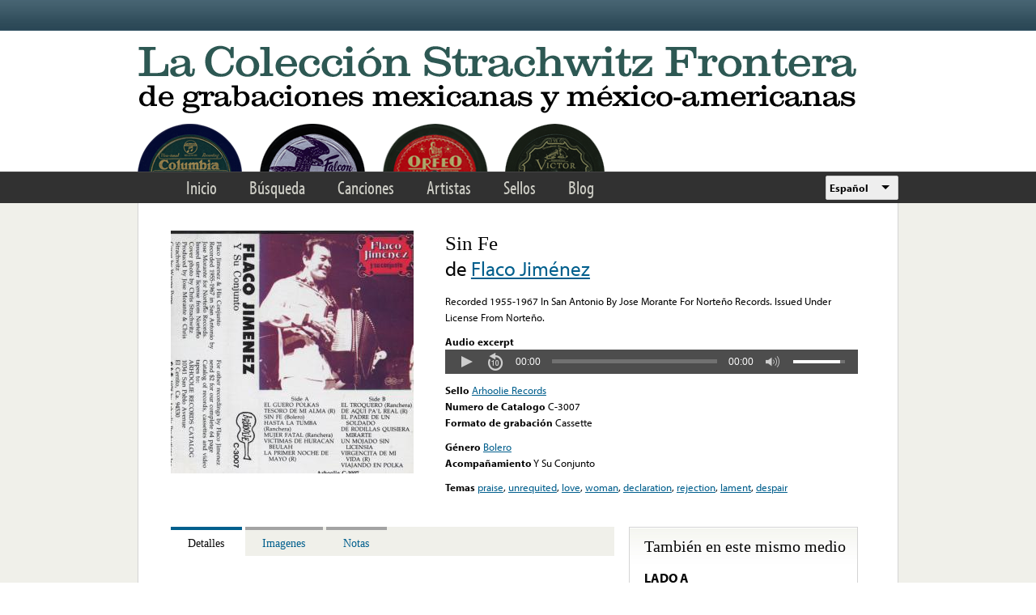

--- FILE ---
content_type: text/html; charset=utf-8
request_url: https://www.google.com/recaptcha/api2/anchor?ar=1&k=6LfFXSETAAAAADlAJYoGQNL0HCe9Kv8XcoeG1-c3&co=aHR0cHM6Ly9mcm9udGVyYS5saWJyYXJ5LnVjbGEuZWR1OjQ0Mw..&hl=en&v=7gg7H51Q-naNfhmCP3_R47ho&theme=light&size=normal&anchor-ms=20000&execute-ms=30000&cb=lgtj2tc0fena
body_size: 48474
content:
<!DOCTYPE HTML><html dir="ltr" lang="en"><head><meta http-equiv="Content-Type" content="text/html; charset=UTF-8">
<meta http-equiv="X-UA-Compatible" content="IE=edge">
<title>reCAPTCHA</title>
<style type="text/css">
/* cyrillic-ext */
@font-face {
  font-family: 'Roboto';
  font-style: normal;
  font-weight: 400;
  font-stretch: 100%;
  src: url(//fonts.gstatic.com/s/roboto/v48/KFO7CnqEu92Fr1ME7kSn66aGLdTylUAMa3GUBHMdazTgWw.woff2) format('woff2');
  unicode-range: U+0460-052F, U+1C80-1C8A, U+20B4, U+2DE0-2DFF, U+A640-A69F, U+FE2E-FE2F;
}
/* cyrillic */
@font-face {
  font-family: 'Roboto';
  font-style: normal;
  font-weight: 400;
  font-stretch: 100%;
  src: url(//fonts.gstatic.com/s/roboto/v48/KFO7CnqEu92Fr1ME7kSn66aGLdTylUAMa3iUBHMdazTgWw.woff2) format('woff2');
  unicode-range: U+0301, U+0400-045F, U+0490-0491, U+04B0-04B1, U+2116;
}
/* greek-ext */
@font-face {
  font-family: 'Roboto';
  font-style: normal;
  font-weight: 400;
  font-stretch: 100%;
  src: url(//fonts.gstatic.com/s/roboto/v48/KFO7CnqEu92Fr1ME7kSn66aGLdTylUAMa3CUBHMdazTgWw.woff2) format('woff2');
  unicode-range: U+1F00-1FFF;
}
/* greek */
@font-face {
  font-family: 'Roboto';
  font-style: normal;
  font-weight: 400;
  font-stretch: 100%;
  src: url(//fonts.gstatic.com/s/roboto/v48/KFO7CnqEu92Fr1ME7kSn66aGLdTylUAMa3-UBHMdazTgWw.woff2) format('woff2');
  unicode-range: U+0370-0377, U+037A-037F, U+0384-038A, U+038C, U+038E-03A1, U+03A3-03FF;
}
/* math */
@font-face {
  font-family: 'Roboto';
  font-style: normal;
  font-weight: 400;
  font-stretch: 100%;
  src: url(//fonts.gstatic.com/s/roboto/v48/KFO7CnqEu92Fr1ME7kSn66aGLdTylUAMawCUBHMdazTgWw.woff2) format('woff2');
  unicode-range: U+0302-0303, U+0305, U+0307-0308, U+0310, U+0312, U+0315, U+031A, U+0326-0327, U+032C, U+032F-0330, U+0332-0333, U+0338, U+033A, U+0346, U+034D, U+0391-03A1, U+03A3-03A9, U+03B1-03C9, U+03D1, U+03D5-03D6, U+03F0-03F1, U+03F4-03F5, U+2016-2017, U+2034-2038, U+203C, U+2040, U+2043, U+2047, U+2050, U+2057, U+205F, U+2070-2071, U+2074-208E, U+2090-209C, U+20D0-20DC, U+20E1, U+20E5-20EF, U+2100-2112, U+2114-2115, U+2117-2121, U+2123-214F, U+2190, U+2192, U+2194-21AE, U+21B0-21E5, U+21F1-21F2, U+21F4-2211, U+2213-2214, U+2216-22FF, U+2308-230B, U+2310, U+2319, U+231C-2321, U+2336-237A, U+237C, U+2395, U+239B-23B7, U+23D0, U+23DC-23E1, U+2474-2475, U+25AF, U+25B3, U+25B7, U+25BD, U+25C1, U+25CA, U+25CC, U+25FB, U+266D-266F, U+27C0-27FF, U+2900-2AFF, U+2B0E-2B11, U+2B30-2B4C, U+2BFE, U+3030, U+FF5B, U+FF5D, U+1D400-1D7FF, U+1EE00-1EEFF;
}
/* symbols */
@font-face {
  font-family: 'Roboto';
  font-style: normal;
  font-weight: 400;
  font-stretch: 100%;
  src: url(//fonts.gstatic.com/s/roboto/v48/KFO7CnqEu92Fr1ME7kSn66aGLdTylUAMaxKUBHMdazTgWw.woff2) format('woff2');
  unicode-range: U+0001-000C, U+000E-001F, U+007F-009F, U+20DD-20E0, U+20E2-20E4, U+2150-218F, U+2190, U+2192, U+2194-2199, U+21AF, U+21E6-21F0, U+21F3, U+2218-2219, U+2299, U+22C4-22C6, U+2300-243F, U+2440-244A, U+2460-24FF, U+25A0-27BF, U+2800-28FF, U+2921-2922, U+2981, U+29BF, U+29EB, U+2B00-2BFF, U+4DC0-4DFF, U+FFF9-FFFB, U+10140-1018E, U+10190-1019C, U+101A0, U+101D0-101FD, U+102E0-102FB, U+10E60-10E7E, U+1D2C0-1D2D3, U+1D2E0-1D37F, U+1F000-1F0FF, U+1F100-1F1AD, U+1F1E6-1F1FF, U+1F30D-1F30F, U+1F315, U+1F31C, U+1F31E, U+1F320-1F32C, U+1F336, U+1F378, U+1F37D, U+1F382, U+1F393-1F39F, U+1F3A7-1F3A8, U+1F3AC-1F3AF, U+1F3C2, U+1F3C4-1F3C6, U+1F3CA-1F3CE, U+1F3D4-1F3E0, U+1F3ED, U+1F3F1-1F3F3, U+1F3F5-1F3F7, U+1F408, U+1F415, U+1F41F, U+1F426, U+1F43F, U+1F441-1F442, U+1F444, U+1F446-1F449, U+1F44C-1F44E, U+1F453, U+1F46A, U+1F47D, U+1F4A3, U+1F4B0, U+1F4B3, U+1F4B9, U+1F4BB, U+1F4BF, U+1F4C8-1F4CB, U+1F4D6, U+1F4DA, U+1F4DF, U+1F4E3-1F4E6, U+1F4EA-1F4ED, U+1F4F7, U+1F4F9-1F4FB, U+1F4FD-1F4FE, U+1F503, U+1F507-1F50B, U+1F50D, U+1F512-1F513, U+1F53E-1F54A, U+1F54F-1F5FA, U+1F610, U+1F650-1F67F, U+1F687, U+1F68D, U+1F691, U+1F694, U+1F698, U+1F6AD, U+1F6B2, U+1F6B9-1F6BA, U+1F6BC, U+1F6C6-1F6CF, U+1F6D3-1F6D7, U+1F6E0-1F6EA, U+1F6F0-1F6F3, U+1F6F7-1F6FC, U+1F700-1F7FF, U+1F800-1F80B, U+1F810-1F847, U+1F850-1F859, U+1F860-1F887, U+1F890-1F8AD, U+1F8B0-1F8BB, U+1F8C0-1F8C1, U+1F900-1F90B, U+1F93B, U+1F946, U+1F984, U+1F996, U+1F9E9, U+1FA00-1FA6F, U+1FA70-1FA7C, U+1FA80-1FA89, U+1FA8F-1FAC6, U+1FACE-1FADC, U+1FADF-1FAE9, U+1FAF0-1FAF8, U+1FB00-1FBFF;
}
/* vietnamese */
@font-face {
  font-family: 'Roboto';
  font-style: normal;
  font-weight: 400;
  font-stretch: 100%;
  src: url(//fonts.gstatic.com/s/roboto/v48/KFO7CnqEu92Fr1ME7kSn66aGLdTylUAMa3OUBHMdazTgWw.woff2) format('woff2');
  unicode-range: U+0102-0103, U+0110-0111, U+0128-0129, U+0168-0169, U+01A0-01A1, U+01AF-01B0, U+0300-0301, U+0303-0304, U+0308-0309, U+0323, U+0329, U+1EA0-1EF9, U+20AB;
}
/* latin-ext */
@font-face {
  font-family: 'Roboto';
  font-style: normal;
  font-weight: 400;
  font-stretch: 100%;
  src: url(//fonts.gstatic.com/s/roboto/v48/KFO7CnqEu92Fr1ME7kSn66aGLdTylUAMa3KUBHMdazTgWw.woff2) format('woff2');
  unicode-range: U+0100-02BA, U+02BD-02C5, U+02C7-02CC, U+02CE-02D7, U+02DD-02FF, U+0304, U+0308, U+0329, U+1D00-1DBF, U+1E00-1E9F, U+1EF2-1EFF, U+2020, U+20A0-20AB, U+20AD-20C0, U+2113, U+2C60-2C7F, U+A720-A7FF;
}
/* latin */
@font-face {
  font-family: 'Roboto';
  font-style: normal;
  font-weight: 400;
  font-stretch: 100%;
  src: url(//fonts.gstatic.com/s/roboto/v48/KFO7CnqEu92Fr1ME7kSn66aGLdTylUAMa3yUBHMdazQ.woff2) format('woff2');
  unicode-range: U+0000-00FF, U+0131, U+0152-0153, U+02BB-02BC, U+02C6, U+02DA, U+02DC, U+0304, U+0308, U+0329, U+2000-206F, U+20AC, U+2122, U+2191, U+2193, U+2212, U+2215, U+FEFF, U+FFFD;
}
/* cyrillic-ext */
@font-face {
  font-family: 'Roboto';
  font-style: normal;
  font-weight: 500;
  font-stretch: 100%;
  src: url(//fonts.gstatic.com/s/roboto/v48/KFO7CnqEu92Fr1ME7kSn66aGLdTylUAMa3GUBHMdazTgWw.woff2) format('woff2');
  unicode-range: U+0460-052F, U+1C80-1C8A, U+20B4, U+2DE0-2DFF, U+A640-A69F, U+FE2E-FE2F;
}
/* cyrillic */
@font-face {
  font-family: 'Roboto';
  font-style: normal;
  font-weight: 500;
  font-stretch: 100%;
  src: url(//fonts.gstatic.com/s/roboto/v48/KFO7CnqEu92Fr1ME7kSn66aGLdTylUAMa3iUBHMdazTgWw.woff2) format('woff2');
  unicode-range: U+0301, U+0400-045F, U+0490-0491, U+04B0-04B1, U+2116;
}
/* greek-ext */
@font-face {
  font-family: 'Roboto';
  font-style: normal;
  font-weight: 500;
  font-stretch: 100%;
  src: url(//fonts.gstatic.com/s/roboto/v48/KFO7CnqEu92Fr1ME7kSn66aGLdTylUAMa3CUBHMdazTgWw.woff2) format('woff2');
  unicode-range: U+1F00-1FFF;
}
/* greek */
@font-face {
  font-family: 'Roboto';
  font-style: normal;
  font-weight: 500;
  font-stretch: 100%;
  src: url(//fonts.gstatic.com/s/roboto/v48/KFO7CnqEu92Fr1ME7kSn66aGLdTylUAMa3-UBHMdazTgWw.woff2) format('woff2');
  unicode-range: U+0370-0377, U+037A-037F, U+0384-038A, U+038C, U+038E-03A1, U+03A3-03FF;
}
/* math */
@font-face {
  font-family: 'Roboto';
  font-style: normal;
  font-weight: 500;
  font-stretch: 100%;
  src: url(//fonts.gstatic.com/s/roboto/v48/KFO7CnqEu92Fr1ME7kSn66aGLdTylUAMawCUBHMdazTgWw.woff2) format('woff2');
  unicode-range: U+0302-0303, U+0305, U+0307-0308, U+0310, U+0312, U+0315, U+031A, U+0326-0327, U+032C, U+032F-0330, U+0332-0333, U+0338, U+033A, U+0346, U+034D, U+0391-03A1, U+03A3-03A9, U+03B1-03C9, U+03D1, U+03D5-03D6, U+03F0-03F1, U+03F4-03F5, U+2016-2017, U+2034-2038, U+203C, U+2040, U+2043, U+2047, U+2050, U+2057, U+205F, U+2070-2071, U+2074-208E, U+2090-209C, U+20D0-20DC, U+20E1, U+20E5-20EF, U+2100-2112, U+2114-2115, U+2117-2121, U+2123-214F, U+2190, U+2192, U+2194-21AE, U+21B0-21E5, U+21F1-21F2, U+21F4-2211, U+2213-2214, U+2216-22FF, U+2308-230B, U+2310, U+2319, U+231C-2321, U+2336-237A, U+237C, U+2395, U+239B-23B7, U+23D0, U+23DC-23E1, U+2474-2475, U+25AF, U+25B3, U+25B7, U+25BD, U+25C1, U+25CA, U+25CC, U+25FB, U+266D-266F, U+27C0-27FF, U+2900-2AFF, U+2B0E-2B11, U+2B30-2B4C, U+2BFE, U+3030, U+FF5B, U+FF5D, U+1D400-1D7FF, U+1EE00-1EEFF;
}
/* symbols */
@font-face {
  font-family: 'Roboto';
  font-style: normal;
  font-weight: 500;
  font-stretch: 100%;
  src: url(//fonts.gstatic.com/s/roboto/v48/KFO7CnqEu92Fr1ME7kSn66aGLdTylUAMaxKUBHMdazTgWw.woff2) format('woff2');
  unicode-range: U+0001-000C, U+000E-001F, U+007F-009F, U+20DD-20E0, U+20E2-20E4, U+2150-218F, U+2190, U+2192, U+2194-2199, U+21AF, U+21E6-21F0, U+21F3, U+2218-2219, U+2299, U+22C4-22C6, U+2300-243F, U+2440-244A, U+2460-24FF, U+25A0-27BF, U+2800-28FF, U+2921-2922, U+2981, U+29BF, U+29EB, U+2B00-2BFF, U+4DC0-4DFF, U+FFF9-FFFB, U+10140-1018E, U+10190-1019C, U+101A0, U+101D0-101FD, U+102E0-102FB, U+10E60-10E7E, U+1D2C0-1D2D3, U+1D2E0-1D37F, U+1F000-1F0FF, U+1F100-1F1AD, U+1F1E6-1F1FF, U+1F30D-1F30F, U+1F315, U+1F31C, U+1F31E, U+1F320-1F32C, U+1F336, U+1F378, U+1F37D, U+1F382, U+1F393-1F39F, U+1F3A7-1F3A8, U+1F3AC-1F3AF, U+1F3C2, U+1F3C4-1F3C6, U+1F3CA-1F3CE, U+1F3D4-1F3E0, U+1F3ED, U+1F3F1-1F3F3, U+1F3F5-1F3F7, U+1F408, U+1F415, U+1F41F, U+1F426, U+1F43F, U+1F441-1F442, U+1F444, U+1F446-1F449, U+1F44C-1F44E, U+1F453, U+1F46A, U+1F47D, U+1F4A3, U+1F4B0, U+1F4B3, U+1F4B9, U+1F4BB, U+1F4BF, U+1F4C8-1F4CB, U+1F4D6, U+1F4DA, U+1F4DF, U+1F4E3-1F4E6, U+1F4EA-1F4ED, U+1F4F7, U+1F4F9-1F4FB, U+1F4FD-1F4FE, U+1F503, U+1F507-1F50B, U+1F50D, U+1F512-1F513, U+1F53E-1F54A, U+1F54F-1F5FA, U+1F610, U+1F650-1F67F, U+1F687, U+1F68D, U+1F691, U+1F694, U+1F698, U+1F6AD, U+1F6B2, U+1F6B9-1F6BA, U+1F6BC, U+1F6C6-1F6CF, U+1F6D3-1F6D7, U+1F6E0-1F6EA, U+1F6F0-1F6F3, U+1F6F7-1F6FC, U+1F700-1F7FF, U+1F800-1F80B, U+1F810-1F847, U+1F850-1F859, U+1F860-1F887, U+1F890-1F8AD, U+1F8B0-1F8BB, U+1F8C0-1F8C1, U+1F900-1F90B, U+1F93B, U+1F946, U+1F984, U+1F996, U+1F9E9, U+1FA00-1FA6F, U+1FA70-1FA7C, U+1FA80-1FA89, U+1FA8F-1FAC6, U+1FACE-1FADC, U+1FADF-1FAE9, U+1FAF0-1FAF8, U+1FB00-1FBFF;
}
/* vietnamese */
@font-face {
  font-family: 'Roboto';
  font-style: normal;
  font-weight: 500;
  font-stretch: 100%;
  src: url(//fonts.gstatic.com/s/roboto/v48/KFO7CnqEu92Fr1ME7kSn66aGLdTylUAMa3OUBHMdazTgWw.woff2) format('woff2');
  unicode-range: U+0102-0103, U+0110-0111, U+0128-0129, U+0168-0169, U+01A0-01A1, U+01AF-01B0, U+0300-0301, U+0303-0304, U+0308-0309, U+0323, U+0329, U+1EA0-1EF9, U+20AB;
}
/* latin-ext */
@font-face {
  font-family: 'Roboto';
  font-style: normal;
  font-weight: 500;
  font-stretch: 100%;
  src: url(//fonts.gstatic.com/s/roboto/v48/KFO7CnqEu92Fr1ME7kSn66aGLdTylUAMa3KUBHMdazTgWw.woff2) format('woff2');
  unicode-range: U+0100-02BA, U+02BD-02C5, U+02C7-02CC, U+02CE-02D7, U+02DD-02FF, U+0304, U+0308, U+0329, U+1D00-1DBF, U+1E00-1E9F, U+1EF2-1EFF, U+2020, U+20A0-20AB, U+20AD-20C0, U+2113, U+2C60-2C7F, U+A720-A7FF;
}
/* latin */
@font-face {
  font-family: 'Roboto';
  font-style: normal;
  font-weight: 500;
  font-stretch: 100%;
  src: url(//fonts.gstatic.com/s/roboto/v48/KFO7CnqEu92Fr1ME7kSn66aGLdTylUAMa3yUBHMdazQ.woff2) format('woff2');
  unicode-range: U+0000-00FF, U+0131, U+0152-0153, U+02BB-02BC, U+02C6, U+02DA, U+02DC, U+0304, U+0308, U+0329, U+2000-206F, U+20AC, U+2122, U+2191, U+2193, U+2212, U+2215, U+FEFF, U+FFFD;
}
/* cyrillic-ext */
@font-face {
  font-family: 'Roboto';
  font-style: normal;
  font-weight: 900;
  font-stretch: 100%;
  src: url(//fonts.gstatic.com/s/roboto/v48/KFO7CnqEu92Fr1ME7kSn66aGLdTylUAMa3GUBHMdazTgWw.woff2) format('woff2');
  unicode-range: U+0460-052F, U+1C80-1C8A, U+20B4, U+2DE0-2DFF, U+A640-A69F, U+FE2E-FE2F;
}
/* cyrillic */
@font-face {
  font-family: 'Roboto';
  font-style: normal;
  font-weight: 900;
  font-stretch: 100%;
  src: url(//fonts.gstatic.com/s/roboto/v48/KFO7CnqEu92Fr1ME7kSn66aGLdTylUAMa3iUBHMdazTgWw.woff2) format('woff2');
  unicode-range: U+0301, U+0400-045F, U+0490-0491, U+04B0-04B1, U+2116;
}
/* greek-ext */
@font-face {
  font-family: 'Roboto';
  font-style: normal;
  font-weight: 900;
  font-stretch: 100%;
  src: url(//fonts.gstatic.com/s/roboto/v48/KFO7CnqEu92Fr1ME7kSn66aGLdTylUAMa3CUBHMdazTgWw.woff2) format('woff2');
  unicode-range: U+1F00-1FFF;
}
/* greek */
@font-face {
  font-family: 'Roboto';
  font-style: normal;
  font-weight: 900;
  font-stretch: 100%;
  src: url(//fonts.gstatic.com/s/roboto/v48/KFO7CnqEu92Fr1ME7kSn66aGLdTylUAMa3-UBHMdazTgWw.woff2) format('woff2');
  unicode-range: U+0370-0377, U+037A-037F, U+0384-038A, U+038C, U+038E-03A1, U+03A3-03FF;
}
/* math */
@font-face {
  font-family: 'Roboto';
  font-style: normal;
  font-weight: 900;
  font-stretch: 100%;
  src: url(//fonts.gstatic.com/s/roboto/v48/KFO7CnqEu92Fr1ME7kSn66aGLdTylUAMawCUBHMdazTgWw.woff2) format('woff2');
  unicode-range: U+0302-0303, U+0305, U+0307-0308, U+0310, U+0312, U+0315, U+031A, U+0326-0327, U+032C, U+032F-0330, U+0332-0333, U+0338, U+033A, U+0346, U+034D, U+0391-03A1, U+03A3-03A9, U+03B1-03C9, U+03D1, U+03D5-03D6, U+03F0-03F1, U+03F4-03F5, U+2016-2017, U+2034-2038, U+203C, U+2040, U+2043, U+2047, U+2050, U+2057, U+205F, U+2070-2071, U+2074-208E, U+2090-209C, U+20D0-20DC, U+20E1, U+20E5-20EF, U+2100-2112, U+2114-2115, U+2117-2121, U+2123-214F, U+2190, U+2192, U+2194-21AE, U+21B0-21E5, U+21F1-21F2, U+21F4-2211, U+2213-2214, U+2216-22FF, U+2308-230B, U+2310, U+2319, U+231C-2321, U+2336-237A, U+237C, U+2395, U+239B-23B7, U+23D0, U+23DC-23E1, U+2474-2475, U+25AF, U+25B3, U+25B7, U+25BD, U+25C1, U+25CA, U+25CC, U+25FB, U+266D-266F, U+27C0-27FF, U+2900-2AFF, U+2B0E-2B11, U+2B30-2B4C, U+2BFE, U+3030, U+FF5B, U+FF5D, U+1D400-1D7FF, U+1EE00-1EEFF;
}
/* symbols */
@font-face {
  font-family: 'Roboto';
  font-style: normal;
  font-weight: 900;
  font-stretch: 100%;
  src: url(//fonts.gstatic.com/s/roboto/v48/KFO7CnqEu92Fr1ME7kSn66aGLdTylUAMaxKUBHMdazTgWw.woff2) format('woff2');
  unicode-range: U+0001-000C, U+000E-001F, U+007F-009F, U+20DD-20E0, U+20E2-20E4, U+2150-218F, U+2190, U+2192, U+2194-2199, U+21AF, U+21E6-21F0, U+21F3, U+2218-2219, U+2299, U+22C4-22C6, U+2300-243F, U+2440-244A, U+2460-24FF, U+25A0-27BF, U+2800-28FF, U+2921-2922, U+2981, U+29BF, U+29EB, U+2B00-2BFF, U+4DC0-4DFF, U+FFF9-FFFB, U+10140-1018E, U+10190-1019C, U+101A0, U+101D0-101FD, U+102E0-102FB, U+10E60-10E7E, U+1D2C0-1D2D3, U+1D2E0-1D37F, U+1F000-1F0FF, U+1F100-1F1AD, U+1F1E6-1F1FF, U+1F30D-1F30F, U+1F315, U+1F31C, U+1F31E, U+1F320-1F32C, U+1F336, U+1F378, U+1F37D, U+1F382, U+1F393-1F39F, U+1F3A7-1F3A8, U+1F3AC-1F3AF, U+1F3C2, U+1F3C4-1F3C6, U+1F3CA-1F3CE, U+1F3D4-1F3E0, U+1F3ED, U+1F3F1-1F3F3, U+1F3F5-1F3F7, U+1F408, U+1F415, U+1F41F, U+1F426, U+1F43F, U+1F441-1F442, U+1F444, U+1F446-1F449, U+1F44C-1F44E, U+1F453, U+1F46A, U+1F47D, U+1F4A3, U+1F4B0, U+1F4B3, U+1F4B9, U+1F4BB, U+1F4BF, U+1F4C8-1F4CB, U+1F4D6, U+1F4DA, U+1F4DF, U+1F4E3-1F4E6, U+1F4EA-1F4ED, U+1F4F7, U+1F4F9-1F4FB, U+1F4FD-1F4FE, U+1F503, U+1F507-1F50B, U+1F50D, U+1F512-1F513, U+1F53E-1F54A, U+1F54F-1F5FA, U+1F610, U+1F650-1F67F, U+1F687, U+1F68D, U+1F691, U+1F694, U+1F698, U+1F6AD, U+1F6B2, U+1F6B9-1F6BA, U+1F6BC, U+1F6C6-1F6CF, U+1F6D3-1F6D7, U+1F6E0-1F6EA, U+1F6F0-1F6F3, U+1F6F7-1F6FC, U+1F700-1F7FF, U+1F800-1F80B, U+1F810-1F847, U+1F850-1F859, U+1F860-1F887, U+1F890-1F8AD, U+1F8B0-1F8BB, U+1F8C0-1F8C1, U+1F900-1F90B, U+1F93B, U+1F946, U+1F984, U+1F996, U+1F9E9, U+1FA00-1FA6F, U+1FA70-1FA7C, U+1FA80-1FA89, U+1FA8F-1FAC6, U+1FACE-1FADC, U+1FADF-1FAE9, U+1FAF0-1FAF8, U+1FB00-1FBFF;
}
/* vietnamese */
@font-face {
  font-family: 'Roboto';
  font-style: normal;
  font-weight: 900;
  font-stretch: 100%;
  src: url(//fonts.gstatic.com/s/roboto/v48/KFO7CnqEu92Fr1ME7kSn66aGLdTylUAMa3OUBHMdazTgWw.woff2) format('woff2');
  unicode-range: U+0102-0103, U+0110-0111, U+0128-0129, U+0168-0169, U+01A0-01A1, U+01AF-01B0, U+0300-0301, U+0303-0304, U+0308-0309, U+0323, U+0329, U+1EA0-1EF9, U+20AB;
}
/* latin-ext */
@font-face {
  font-family: 'Roboto';
  font-style: normal;
  font-weight: 900;
  font-stretch: 100%;
  src: url(//fonts.gstatic.com/s/roboto/v48/KFO7CnqEu92Fr1ME7kSn66aGLdTylUAMa3KUBHMdazTgWw.woff2) format('woff2');
  unicode-range: U+0100-02BA, U+02BD-02C5, U+02C7-02CC, U+02CE-02D7, U+02DD-02FF, U+0304, U+0308, U+0329, U+1D00-1DBF, U+1E00-1E9F, U+1EF2-1EFF, U+2020, U+20A0-20AB, U+20AD-20C0, U+2113, U+2C60-2C7F, U+A720-A7FF;
}
/* latin */
@font-face {
  font-family: 'Roboto';
  font-style: normal;
  font-weight: 900;
  font-stretch: 100%;
  src: url(//fonts.gstatic.com/s/roboto/v48/KFO7CnqEu92Fr1ME7kSn66aGLdTylUAMa3yUBHMdazQ.woff2) format('woff2');
  unicode-range: U+0000-00FF, U+0131, U+0152-0153, U+02BB-02BC, U+02C6, U+02DA, U+02DC, U+0304, U+0308, U+0329, U+2000-206F, U+20AC, U+2122, U+2191, U+2193, U+2212, U+2215, U+FEFF, U+FFFD;
}

</style>
<link rel="stylesheet" type="text/css" href="https://www.gstatic.com/recaptcha/releases/7gg7H51Q-naNfhmCP3_R47ho/styles__ltr.css">
<script nonce="OevWa8jUKQeWQxhUCrMo_g" type="text/javascript">window['__recaptcha_api'] = 'https://www.google.com/recaptcha/api2/';</script>
<script type="text/javascript" src="https://www.gstatic.com/recaptcha/releases/7gg7H51Q-naNfhmCP3_R47ho/recaptcha__en.js" nonce="OevWa8jUKQeWQxhUCrMo_g">
      
    </script></head>
<body><div id="rc-anchor-alert" class="rc-anchor-alert"></div>
<input type="hidden" id="recaptcha-token" value="[base64]">
<script type="text/javascript" nonce="OevWa8jUKQeWQxhUCrMo_g">
      recaptcha.anchor.Main.init("[\x22ainput\x22,[\x22bgdata\x22,\x22\x22,\[base64]/[base64]/bmV3IFpbdF0obVswXSk6Sz09Mj9uZXcgWlt0XShtWzBdLG1bMV0pOks9PTM/bmV3IFpbdF0obVswXSxtWzFdLG1bMl0pOks9PTQ/[base64]/[base64]/[base64]/[base64]/[base64]/[base64]/[base64]/[base64]/[base64]/[base64]/[base64]/[base64]/[base64]/[base64]\\u003d\\u003d\x22,\[base64]\\u003d\x22,\x22wr82dcK5XQ/Cl0LCisOhwqJgSsKvBEfClynDmsOfw7XDlMKdUx7Cs8KRGx3Cim4HY8O0wrPDrcKyw4QQN3VFdEPCksKSw7g2ZMOHB13DjsKPcEzCkMO3w6FoRcKHA8KiRMKQPsKfwqJRwpDCtDMVwrtPw77DtQhKwp/CmnoTwoLDrGdOL8OBwqh0w4zDgEjCkn0BwqTCh8ODw7DChcKMw5xKBX13dl3Coh5tScK1U0bDmMKTayloa8ONwrcBAQQuacO8w6XDoQbDssOhcsODeMOlBcKiw5J7TTk6WR4rej1TwrnDo089Ei1qw6Jww5gow7rDizN6XiRAGk/Ch8KPw45ITTY7GMOSwrDDhgbDqcOwKWzDuzN7KSdfwpjCihQ4wrUTeUfCrcODwoPCoh/CgBnDgyc5w7LDlsKpw6Ahw75bWVTCrcKuw6PDj8Owf8O8HsOVwrFlw4g4UC7DksKJwrXCiDAad1zCrsOoX8Kqw6RbwprCt1BJKMO+IsK5amfCnkI7KH/DqnHDm8OjwpU5QMKtVMKHw4F6F8KhC8O9w6/CjkPCkcO9w44RfMOlRicuKsOMw43Cp8Ovw6rCp0NYw4dlwo3Cj1wAKDxCw6PCgizDvXsNZDYuKhlCw7jDjRZYDxJaTMK2w7gsw6jCscOKTcOfwq9YNMKNAMKQfFRww7HDry7DtMK/wpbCjk3Dvl/DigoLaB89ewAVV8KuwrZjwoFGIwQfw6TCrQdRw63CiVJpwpAPBUjClUYAw73Cl8Kqw4loD3fCsV/[base64]/w6HCsnpjM0ptcWLDiCErLMOeTFXCh8OaW8OcwpFUDcK9woLCtMOAw6TCuBXCnngDBiIaGGc/w6jDkStbWCrCq2hUwonCuMOiw6ZKOcO/[base64]/ChsOZwoFvHjXCnjYawqdCw5xUw6JiB8O7NQ1sw6/[base64]/Du8OIwq/[base64]/Cj2XCkMOaUxDDtMOONMKpw5oJS8KGIRXCm8KqOA0ocsKaFxZow7JMUMK2bwvDv8OQwpLCtDZHesK9cTszwoQVw5nCt8O0IcKOZcO/[base64]/woVXwr5sBRFRwpTCn8KPF8OsaXjDsWcWwqjDm8Oqw53DpG5mw6fDu8KSdMKoXixTUiHDqVgmQ8Kmw77Djwo9b05fWwTCnXvDtwYvwpcdLkPCmTnDvTJtO8Onw7nCom/Dm8OwfHRbw71LVkl/[base64]/CqGgvO8KAwrkfwpLCiDR3w6XDiHfDkMO0wr7DucOIwpfCkMK7wpdWYMKKOD3ChsOLA8KRVcKuwqANw5bCmi0rwqTDqyh4w6PDjy5eJRTCixTCg8Kkw7/DjsOfw6EdCzdawrLCpMKbP8OIw6hMwrfDrcOmw5vDkMOwBsOWw5rDiWIrw6EuZiEHw4UXXcOVfzllw70yw77ChmU9w7zCmMKsFzJ/QljDjQ3Dj8KOw5HDisKjw6V7LXIRwr7Dug/DnMKtXW8hwpjCsMOpwqAZG2Q+w5rDq2DChMKewp0ne8K1YcKsw6PDinDDnMKcwoFww5MsMsOGw4YLVsOJw6bCs8O/wq/Cv0XCn8KywppQwrBgwq8yfMOlw40swpbCjx1nInnDvsOBw7sUYiY9w5jDoBXCusKyw5cyw7XDqDTDmxl5SlDDkljDvn4vH0HDlyrCrcKfwpzCp8KMw6MMdcK+WMOmw6/DqifCkF7DnhLDhwDDulLCncOIw5dswqdGw6wgQCTCk8OCwprDiMKFw6TCvWfDiMKcw6USFiYywpAow4QEUjLCgsOCw7Fww6dnOiDDq8KmQ8K+aUV6wo9VL2/[base64]/[base64]/ClzgZRcKOw44cwoZrwpMBw51Rw78owrzDpsKYaHfDlEhPSjrCqwvCnAcEXCUBwosQw5TDi8OWwpgsS8K+HEh5GMOiDMKyEMKCw5lhw5N1ZMOaHG1Uwp/Cm8OlwofDpBFuBz7CjCY9f8K3NmjCn2rDjn7CucK5XsOGw43Co8OsXMO8VRrCicOXw6Vww64UOMOXwoXCuz3Cp8KhRjd/wrYEwovCqRTDnQzCmRMRwphRNxfChsOswrDDs8OUYcO1wqDCkAjDvRBWTyDCjht3a2lYwrXCnMOHNsKUw4YbwrPCoHnCtsO5NkPCrcOwwqLCt2oEw7JLwo3CvE3DgMKSwrRcwoBxLTrCnjjDicKSw6o+w6rDg8KGwrrCksOfJwEkwrLCmAQ/KGLDvMKRPcKmZcKPwrJWW8KhK8KSwrpUantXJSkkwq7DrWHCu1QeL8OTc3PDocOXIQrCjMK9KsOIw6N+AgXCrgxxUBbCmmAuwqUhwoXCsHQ2wpc/[base64]/wq/[base64]/DgcK9wrLDowPDmU/DsX7DliLDl8KPXsKHwqIpwqtHZG9vwp7DlmBEwrkmL3BZw6dNK8KKKgrCjUxswpUxaMKRFcKrwrY5w4rDr8O6WsO0LcOSKXk0w5fDpsOTRWNqdsKywotvwoHDjyDDrX/[base64]/w6I1eMOWw4DDicOcKAgYw7TCt8K+UMKtTEAfwrdId8KRwq1oXcK0KsOww6Miw4bCmyIXBcKaYsKvEUTDi8O3SMOYw7/DsFAQL2hhA0V0Gww2w5fDqCZ/N8Oaw4rDkMOrwpfDrMOPR8Ohwo/[base64]/w4zDnMKLFGDCuRZZQiLCmyNAS8KJI8Kiw6NbdXFuw7Ajw4DCvj3CtcKJwqV0c2/CmMKCTmjDmQM/w7lHHCNwUiVCwo7Cm8O5w73CisK4w4/[base64]/[base64]/DjGDDl3V0PMO0cwhowofCuWrCkMO3I8KLHMOXIcOhw5PCmcKOwqZvHjdzw4XDrcOvw7DDtMKEw6s3PcKpVsOCw4FEwqjDt0TClMKQw6/CgWbDrn9lHS3Ds8Kew7Igw47DuBzCgsOPcsKKNcKiw4DDjcK+w50/[base64]/DsTPClsK3LsK/BDhRw4zCocKmwobCpz5Iw4nCrMK/w4ENNcOCRsOsZsOweTdaccKZw5vCkV0OSsOhc2U8WSrClkjDqsKqGFViw63DvV9DwrxiCHzDlgpRwrzDui7Cv1Q+TwRiwqzComtfTsOpwrQqwr/Djxgow7rCriV2dMOtXcOPGMO+AcOsaEXDqnFPw4/CkR/DjDI1ZMKRw40SwoHDm8OQRcOwDn3CtcOEM8O/FMKOw7/DtMKjHhJ6f8OZw4jCpzrCt2ICwoYxVMOhwovCiMOrQBU6LsKGw4PCr1Q6ZMKDw5zDuEPDuMOsw71/Wl8YwrXDgyzDr8O9w7Iow5fDo8Kkwr3Ck3VAcEDCpMK9EMKOwrPCqsKqwoU3w5fChsKxLVbDmMK1PDDDhsKUMAHCqBvCpMOcJWvCqR/DnMOTw6Z/NcK0WcKLDMO1GjTCo8O8ccOMIsOmRsK/w6zDq8KgWxtow5zCp8OFFU7CicOHHsKiHsO7wq5vwoZgdMK/w7zDqsO3eMOIEzDDgX7CuMOtwoUlwoJSw7Qvw4DCsHzCr2rCnD/CswDDh8O0WcOLw7zCmsKywqPDmsOZw7fDk1Z6GsOdfFfDkgIzw77CnExIw7dAI1jCtznCt1jChsOBc8OlC8OkB8KnTgJsXXtqwpEgIMK7w6DDuWV1w5Ffw67DnsKxOcKAw4RJwqzDrRfDgmE/AQ/CklDCqypiw78gwrELTFvCrcKhw4/CrMOIwpJSw4fDusOXw6JNwroAUcOQFsOgC8KJaMOrw6/CjMOMw5bDscK/CWwELAdQwr/DosKqLEjCqUVgL8OYGsO7w5rCj8KIH8OyZMKmw5XDtMKDwoHCjMOAPSsMwrtiwrYNFcOvBMO7ecO5w4hfEcKFD1HCqVDDnsKlwrk7W0XDoBTCt8KaRsOqacOnHMOIw5pHJsKHYTEcax/DpHjDssKew7NWPHPDrBlvXgpecyBCHsOawpfDrMO8WMOYW3o4EF7CrcO+asOwXMK0wpwDHcOQwrBhSsKGwqMmECEkHk0pQkkRUcO3E1LCsmfCtgE2w7oCwofCoMKhS38JwocZR8KpwoDDkMKBw4vCkMKCw7zDm8O/XcOrwr8ww4DCsBXDhcOcSMOeBMK4SV/DnxZJw782KcOxw7TDlxZFwqElH8KlMRfCpMOYw4BDw7LCmnYCwr/CigN+w4bDtgEKwphgw4JhPnTCn8OsOMOPw7cgwrLCs8Kfw7vCmkjDpsK0bcKZw5jDq8KFHMOWwoTCrTnDvMO3TVHDqiZdX8KmwpvDvsKpPUlTw5xswpEiIFYpb8OPwrvDhsOcwpDCnHXDksOow5xiZS/DvcOoOcKEwqLDqg4pwozCscO+wosHDMOKwpRrd8OcCwXCusK7Oj7CmBPCkijDunnDkcOGw64ewr/Di3hpNhYFw6/[base64]/Dk8KzwqHCjcOiwoI9w4HDphBpc05MwoFie8K9bsKTKsOTwqBXewPChkXDmiPDssKzKm3Dt8KUw77Cti8yw6TCtcOmMnXCgjxqSMKNQCvDnVAKM3JbE8ONCmkaeGDDp07CsknDs8OJw5fDp8O2bMO+OyjDqcKHWxVlFMKGwotuIjTCqmJ8HMOhw5zCkMOTOMO0w5/CtCHDvMOiw6NPwo/DnQjCkMOVw6AewqYUwqzDhcK1G8Kdw4t8wrHDv1DDtz9lw4vDghrCmyfDucO9K8OXdMOvJFl5wq1iwrsrwojDmFZYOxQfw6tjIsKTfXsEwrDDplBZRGrCqsOufsKowqYaw4fDmsOzS8OswpPDgMOLex7Ch8KXYMO3w4rDu3JCwpUCw5DDrMKrbVQSwqbDjjoJw4LDnE/CmjwgSG/Cq8Ktw7DCtC92w5jDgMKcKUdCw6TDmi02w6/[base64]/wpFGw7vCsMOdZn8cw7nCnllFGsKFw6vDlcObw6g1XE/CucKrUMOhGjPDjjHDtEbCssODPjrDnBnCo0zDvcKZwozCumsuJnkWSColWsK3bcKww4XCjljDm0kow6LCvEl9FF3Dsj/DlMOhwojCm1UvZ8O9wppXw55hwoDDpcKawrM1ScOvPwUMwpV8w6nCs8KqdQwDJSoxw651woELwqHCq3LDvMK6wq81PMK0w5TCtk/CsUjDrMKkTU3DliJkGQLDvcKSRTJ7ZgTCosKDeRY1RcKlwqVQHMOkwqnClxLDtRIiw4JNP0powpBAQkPCsCXDpwbDocKWw5nCjAFqLnLCgCMuw5DChMOBRnhsQX7DkywMMMKYwq/Cn1jChC/CicObwpLDhDDCmG3Dg8OpwqbDkcKRSsOxwot4MncqRmzCglrDoTVEw53DhsKReRoZT8OQw4/CsB7Cl3U2w6/[base64]/DhcO0PcOyQ8Omw7fDrAbDp8OeAcOVcl5Lwq7CtUzDnMK1wrjDtsOZYMOrwqHDimZJOcK2wprDosKjd8KKw6LCk8OUQsKVwpU+wqFbaGtEbcOdMsOswoBfwqtnwq1oYzZqYnjCmRbCpMKGw5cUwrISw53DvVlSf33CoV10JMOKFwRyAcKLZsKowq/[base64]/w5XCmCtlXxNCwrnDgGQswp0kw61THsOCfxbDscOKcsOswo5+fsOUw5zChsKoej/CucKJwpthw7fCo8OhRRkqCsOgwrbDpcKmwrIZKEtFMTd3wozCscKFwr7DmsK/WcOlN8OqwpXDn8K/fHBDwr5Lw6doeX1+w5fCgxzCsztCJsO/[base64]/[base64]/DvsK3woVuw4NUwrlWU2rDsH7CisKnUxFvwoJbcsOnacOSw7M7M8KtwqgJwoxlHUxvw7d4w40QQMO0F3PCix/ChA5vw4LDq8OHwq7ChcKnw4jCjwzCtHnChMKQWcKdw5vCtMKnMcKaw7bCvCZ5wqEXCsKDw78IwrEpwqjCtMK7dMKIwqFxwo4FWHbDpsOvwqHCjQc6w43ChMKZMsO5w5UOw4PDhi/Du8KIw5nDv8K+dALDlHjCiMO5w6MawrPDnMKiwrxgw5cpSF3CuEbCtHPCscOMHMKBw7IyPzDDg8Oewrh1HAjDqMKkw7rDmijCs8Ofw5bDjsO/Sn55dMOJB0rClcO4w6E3HMKew7xvw643w5bCtcOJEUbCusK1Tigfa8Oww6h7SgJxVXfDmUTCmVonwpF4wpp4PAo5KcO4wqBUPAHCq17DiEQSw7dQfS7CtcKwLArDj8O/[base64]/wpnChcKEKwbDl2rDksKZDcOuw4hUf1cGPwDDg2pxwqzDiVZncMKpwrzCmMOPTAsSwrEAwqPDlybDukc5wopTbsKaMTddw7XDlBrCvTNFWSLCrE9nQ8O3GsOhwrDDoxccwot8YsOlw4zDl8OlHcKsw7DDnMKFw4dLw6R/aMKkwr7DvsKdGQM6dsOea8OLF8OMw6VFH2QCwo8Sw5preAwgbDLCq3N0UMKCanUlfkIiw4l4JcKXw4jCgMOBLQAIw7hhH8KOFcO2woolUH/[base64]/CmsOmwqIiYkt/woctwr/ClcKiPcKuKhcYRSzCtcK3Q8OVVsOjQSo1H2TCtsKLccO1wofDsjfDhyBsR0vCrSVXTS8ow6XCimTDjSXDrADCjMOewr7DvsORNcKlC8OHwo5tYXFxfMKaw5TDv8K0V8OeLlJ5DcOew7RcwqzCsmJGwqLDssOuwrhywq5Ow5zClgrCkl/DnmjClcOieMK2f0lXwp/DuSXDgjkQCXbCghHCg8OawozDlcKNX0hqwq3Dl8KXUBDCscOhw6wIw5dcf8O6KcO4GsO1wpJMGsKnw6pUw5/Cn2BXBm9ZS8O9w618HMOsASZ7PXIPcsKJfMKgwp4dw7h5wqBUY8OlaMKOPMOJaEHCunJJw6Nuw67Cn8OBZC9PUcKBwqApJUbDi3fCnCfDqRxfKmrCmDc/W8KQAsKBegzCv8KXwo3CkkfDhMOww5g7dD5RwoErw7bCoT0Sw7rDuAVWdz7DjMOdcBtHw5t4wpQ5w5TCozp9wq/CjsO9JgI7EgBCw4tcwpbDoCtpR8OtWjMow6fCmMO1XMONZSXChMOUHsK/wpnDtMKZLTJaYEoVw4HDvAwSwpDCtcOUwqTCgcOyRyPDli1PXHVGw6zDlcKseilWwpbChcKnGk0mZsKZEBVHw7cJwooXJsOcw61hwqXDjwDDgcOwbsOQU0lmWh0lf8OwwqoSVMK7w6YMwpcje24dwqbDgSttwq/Dr3vDncKfPMKHwptyPcKfAcOTacOcwrLDhVc6wpPCh8Obw4s2w4LDucOkw5fCtXLCpMOVw5NrHBrDisO2fThAIcK6w55/w5svHAZqw5MZw7hmWSjDoy8iJsKfO8ODUsKhwq8Xw4gqwrfDmH5qbHTDsB0zw5FuEAxzGMK5w4TDlB8JWF/CnlHCnsKMYMOxw6LDpMKnV2U7SgMPa0jDgVHCjgbDtRsYwoxcw5R3w6xuCzVoOsKcfhlaw4tCDnHCpsKnDWDCt8OEUsK+R8OYwpPCnMK7w4o8w4F7wpY0ZcOJU8K4w6/[base64]/wpPCicKPVXvDu8KUwoZ0w4AzwoDDucOkw592w4lTMgd2PMOEMhTDhgDCrsOCVcOtFcK2w5PDm8O7NsOkw6paGcOeF1/CpB9uwpEXVsOeAcKZbRI4w6okP8KuVUzDkMKTIwzDkcKJN8OTbW/[base64]/DjsKZKi0mw7zDnxXDnkkKwqpFwoLDh3Q0F1PCvHLCvkY1JlbDlQ7DlgrDqXTDqk8XRA1VJRnDkVoITGwgw60VTsODVAofZ3zCrlp/wp4IRcO6esKnem5MM8OZwoXCrntNW8KWScOTTsONw6lmw5JVw7TDnVUKwoN8wrvDvSLCksODJ3nCty1Aw57DmsO9w51BwrBRw7p8DMKOwpdYw6TDp1fDm04bfxkzwpbCtMKkasOaVMOVbsOww6vCtG7Cjm/Cg8K1VmYWXw/DuFZSE8KjHwd4B8KdDsKBalcfAQoZDcOhw7g/w7Jtw5XDhsKUHMKXwoQ4w6rCu1Rqw5pAVsKew747ZT4Kw4sVbMOQw7ZGHsK/wrrDqcOpw4QPwrxvwpZ0RW03N8OIw7QJIcKcwoPDj8KLw6tDDsKnGxklw5cgXsKXwq7DtAgNw4HDrkYRwqVFwrrDjMOiw6PCtcK0w6PCmwtEwovDszQnLH3CgcKiw75jCmVYUFrClyTDp3QgwognwrDDuyZ+wqrCvSvCoXDCvsKPZxzDv3bCnjcRbEjCtMKUYBFCw6/DtwnDjwXDvA5Zw7/DksKHwrbChTckw60tfMKRCcOmw5/[base64]/CmnvCmzYvX2BewqBBwpjDiWJZwqbDo8OYwrbDpcO2wpdCwqkoMMO2wp9BCwYowqh0K8OGw6NIwoocIlQJw4kLURvCucOpFwhSwoXDnCnDo8KQwqHChMKtwr7DqcKLM8KkWcK5wpkkIhlqIgjCjcKMaMO3GcK2C8KEw6/DmzzCriTDlXZyalFUPMKxRg3CiyTDgWrDtcOwB8O+MMORwpwcCFDDk8Ocw6zDoMKbI8Kbw6FPwozDv3XCvyRyMnJwwprDh8O3w5DCmsKvwoI5w6VuP8OHRwTCr8Oow5U0wrHCsmPCiUQ0w6DDnWZec8K/w7XDs3xMwoZMHsKGw7lsCCBdeQBjRsK4bEUwW8Kzwp1Tbkxtw51MwqvDv8KgT8O7w4/DtUXDtcKbDcKowpI1dMKrw6J/[base64]/[base64]/CrnvDtsKaw4lSwpTCglrDsMOtw5YRc8ORVWrDv8Kjw55ZA8KfGcKjwo5ow4UOKMOewqpHw58kDDDCohRNwrxTV2HChDZLC1vCiCzCjxA6wpQGw4fDlUxDRcOVbMK/ABLCncOpwrLDn2V/worCisO1DMOqI8KTSF48wofDksKMPMKRw4sLwqYRwr/DnHnChEE7bn0NTsO2w5MpNcOfw5zCmsKDw6UUGi9hwpHDkinCrcKYanVqWk3ClxLDow0jbXxow6LDtUVoesKqaMKKPhXCocO5w5jDhDPDnMOqDULDhMKNwq9Kw5sTRxUNVTXDnMOQCcKYWUhJHMOXwrhIwrbDliDDhUUfwrLCpMO5LMOiPV3Dtg1cw4hawrLDpMKpfH/Co2dXB8Oaw77DuMOQHsO2w4PCjQrDtk07DMKBSxEoRcKmc8Knwpsow5A1wobDhsKnw7vCum0Mw5jCkHh7TcKiwoo5A8K+FVkxZMOEw7XClMOiw4PDoiHDg8KWwpfCpFjCoUDCsy/DkcOsf1LDvWrCuTfDnCV8wq1wwodFwoTDthhEwr/CkScMw7PDlQTDl2vCnRvDvcKFw4Qew47Dl8KjSTjCoXLDhjlEA3jDpcOUw6zCsMO4EcKYw7khwoPDvj4nw4TCn3lcR8Kxw4/[base64]/CqMKUT0USw4UDwoHDoMO/V8OVw71gw5/DscOSwrkEcVvClcOOW8O4FMOsSEdAwr9XLWwdwprDmcK5wqxZHsO7CsKLD8K7wp3DgHTCiBxYw53DscKvw5rDsCTDn0kow6MTa07CgixyfMOjw5d/[base64]/DvcKBwo/DtiXCngTCk0HCgMK3w5bDuz/[base64]/fUBOW8Kuw7JTPHNQc0nDncKQwqvCt8Kjw4NYUQxkwqzCkDjChDnDpsOKwq4XEMO+A1pCw5xQEsKmwqoEEsOCw70uwrXDo3jCusO2KsOfTcKzBcKQWMKZQcOUwoocJxzDpXLDpik2wrhWw5EJHUVnC8KBB8KSJ8KVZcK/[base64]/CnMKHIG/DoGbDrE5OPsKQw7pwwqDCkw4vFT4fNXgMwoEBAG1NPsOjExMfHl3CqsK0CcKmwp/DisOAw6jDkgY+F8KowpnCmzFoO8OYw79/[base64]/V8OiCcOEw4VaBlYmwqTDgsKYGSjDkMKJw4NTw6fDt8Kpw7vDkEbDusOPwr9DPMK0ZVzCqMOvw47DjBkgDcOJw5lbwpLDsh0Iw5XDpcKsw6nDrcKow4Qrw4LCmsOdwpl/DgZCNUs/dgvCrD5CM1oeOwgiwqIVw6J/csKNw68TNDLDksOTG8KywosRw5gTw4XCvsK5QwlPKmzDuHUWwozDsS8ew4HDscOIUsKWCB/DqsKEdkbCqGAJfkTDjsOBw7goOMOQwoUUw4FmwrFxw6LDsMKOfcOfwpwnw6N6SMK2f8Kbw7zDqsKBNkRswo/CilUzXU1facOtdhF4w6bDuQPCj1hESsKEP8KMdGbCv3PDucOhwpTCnMOnw6gACH3CmEEkwoVkVCEuB8KJOnxfCl/[base64]/EyjDnMKkw6rCvXV/woBgN8KqHcOYFcKkwrESVXBRw6zCkMKED8KSwqLCnMOzRBBJecK9wqTDnsKRw4rDh8KuEVnDlMKKw5vClhTCpgzDjhJHSiLDn8OIwpEjGMO/w5YIKMKJZsKRw68dRk/CrzzCuHnCkmrDtcOTLwnDvCRyw6rDkG7DoMOcH1YbworCpsOOw4ocw4J9InVsUjlzHcK6wrxww4kRwqnDpBUzwrMiw5tBw5tOwqfCscOiL8OBQi9NLMKawohJHcOKw7TDkcK0w5peMsObw7ZqHXF4S8OGRFrCpsK/woA1w4Mew7rDjsOtHMKuUlzDq8ONwoc7cMOAVD1XOsKlXxEsAEwFVMKRZhbCvCbCmyB1NwPCtU4Pw69xwpYnw7zCicKHwpfDu8KMZsKSGm/DlXHCqDg1J8KDWcKYbSEtw4jDjgRjUMKew7tmwrQWwq9Cwo0Ww6DDnMO8YMK2dsOKQHEFwoA9w5o7w5jDj2kDM2/DtBtJOUpPw5NPHDR/wqZQQB3DsMKtDyoBFWoew5/Cm1hmRMKgwq8iw4HCtsK2PRd2w5PDtARpw7cWAk3CvGJJKcOlw4o0w4zCisOgbMK6DQPDr1BUwpfCssOYa0dfwp7Ck2hZwpfCsFzDlcONwrALNsOSwpNoUMOycjLDrDMQwrpPw7kOw7XCjTbDmsK8JlvDpg3Dhh3Chh/CvkRywpAQc3HDsETCiFoRKMKmw7TDmMKAUBjDtEUjw7zDrcOmw7Z/C1nDnsKRacKMCsOtwqtZPhHCksKtdD7CvsKlA04ff8Ouwp/[base64]/wq89B8KBdcODwpE3w7LDoFhxwq1Swp/Dt8Kmw7rCtj9Dw5PCvcOvBMOEw4DCocObwrUJDgtuCsKRXcK8MDc9w5cTScOGw7LDqTtkWibCkcO7w7NiNMKdIUTDjcKFT2NWwpgow6TDoFLDkWQUMxLCssK/K8KYwrgraxEgPgE/UsKLw6lNIcOmMsKYZidKw7bDncKewqgCR2vCvgzChMO1NiNnGsKxFyvDm3XCqH5lTiIuw53Cp8K9wpzCsE3Dv8ONwq5wJMKhw4/Cv2rCvMKXRcKpw4A0GMKww7XDl0zDvzrCtsKswqjCpznDi8K2ZcOIw6LCiSsYPsKpwpVNR8OueDdEbcK2w4wrwpxYw4HDsXUIwrbDkHJZQ2kjaMKBXTJaNGbDoHp8VAsWFCcLbmDDhG/[base64]/w6bCtlPCh8KBwq9BwoBewqc9wqVOVsOfW3/Ch8OOeAt1DcKhw7R2Z0cYw68swrHDiUFne8KXwoY8w4E2GcKVRMOYwpPDn8OnVlHCtH/ClFbDgsK7NsK2wpA1KAjClEvCrMKIwpDCjcK1w4bCqy3Ct8OAw5/CkMOUwqjCiMK7B8ONUhM+Li7DssOEw6TDshJFaxNGA8OJAwAdwp/DmyTDhsO2wpnDqMK9w6/DoADDghIPw6TDkQvDsUQ/w4TCvcKbdcK5w5TDi8OAw607wqdLw6nCv2knw7Vcw4MBd8KEw6HDo8OIbcOtwrXCiR/DosK4wpXCvsOsbE7CrsKew54Kw5Mbw6l8w7AOwqPDnlbCncK3w6PDgcKgw6XDjMODw61aw73Dij/DtkkZwpTDsyDCgsORJCRAVRHDk1zCoy8fB2tmw6PCmMKDwqjCqsKHKcOhLzs2wodUw5xMw7/[base64]/DgDZ5FyknfsOyw7gRU8K8w5DCokMDw7zClMOxw7dlw7JNwqnChMKSwpHCmMOqBkzDnMONwrtpwrNDwpghwq8hasKqasOtw5Q6w7wFAC/[base64]/DhsOxRi4sw6BNwp5AwoxSw5gQG3RHw6XDncOXw4XCucKdwoYnWmx3w4pzZVbCmsO4wrHDsMKnwowZwoweO28XEClXOFQTw5ATwp/Cl8OBw5XChAzCicKew5vDt0Nhw7hIw4FQw5PDtirCnMKTw7jCvsKzw7vCu11mS8K8C8KFwoBMecK8wqLDsMONPcK9fMKdwrzCoWYmw6xLw7DDmcKdLsOoF3jDnMO+wpBKwqzDkMOVw7fDgVImw57DhcO4w58JwqvCuVp3wqhaAMOVwrnDs8KoZAfCpMOWw5B/[base64]/wqbDqUcCRxV0wpHDqMOOwolAw4rDkGvCig7DonEQwrfDsU/DqAXCiWUaw5cYC1hfwrLDqgvCosOLw77CvTLCjMOsI8OoEMKUw7UdWUMcw7xzwpoTVB/DhH/CpWnDvAnCtjDCqsK9AcO8w7UFw43DmEDDu8KUwotfwrfDucOqBHRoDsOnP8Odw4QpwoxMw540ZxDDhhDDl8ORAAnCocO/P2ZIw6d1MsK3w6Ahw71rYmonw4bDhCDCpT3Dv8OrOcORHGDCgxxKYcKqw6bDvsO8wrTDmx1SBljDj2LCuMK5w5XDgg/[base64]/Dh/DksOJdcKpAG9Jw5F3woXCp8OKw53Dow/DgcKtwovDkVhVN0xUCgzCv1DDosKGw4NswowpDcKdwpPCgsO/[base64]/ClXLDpRjDlsOCScK9GkwYCsKfw5HDr8OAwpUuw6PDkMOzZ8Ohw5JPwp8+Xy/[base64]/[base64]/wpPCjXDCgmMbNMKVZcKGOMOBVMKeDWHCvgglGxc3d0jDngocwqLCocO1X8KXw6kLaMOsMsK9K8KzD1hgYwFYOwXCqn8BwpB/w73ChHF6aMK3w4vDsMKSHcKUw4oSDgsjasOqwpnCt0nDvCzCjMK1YV1/w78xwodob8KSLjHCjcOjw4HCninDpWF0w5DDtXbDiyXCryZOwqrDt8ODwqcHw5IyQsKKKk7Cq8KHEsONwp/DslM0wpjDosKDJWYcVsOBZ2QfZMKfYXfDt8KWw5vDvkcTKDMYw4fDncO0w4Jow67DmHrCo3V4wrbCk1RGwq4GFTAoXl3DnMO1w7HDssK7w7QCQQ3CrS4NwrVrDsOWT8K/w4/DjQJPQSrDiG/DmnEZw4sYw4/DkwFZXGQCNcKrw7Jowop7wrA0w6fDvTLCiVPCgMKYwo/CrRdxcMKWw4zDly0iMcO+w5jDssOKw5fCqDjDoG5nWMO/[base64]/[base64]/[base64]/ClyPDt8KGLnLDrjB+wq/Dh8O9wpYIEsK/[base64]/[base64]/wqVeMsKYLsKBPcKVwrjCnsKtw6fDvknCvG/[base64]/ChzjCmXtVw6HDujLDpS14wrbCoxMow5ZUXX83w74Gw4N1UUbCilPClcO+w5/CnDjDqcKGG8OzXVV/OsOWHcOOwp/CtlnCgcOLZcKuLz/DgMKgwp/DgsOqLhfDkcOMQMK/woUYwqbDk8OLwrfCscOmd2nCml3CkMO1w6pAwprDrcKcNg0bK15Jwq3ChmlALAvCvnBBwq7DgsKyw58IDcO1w6FWwodcwoYAfS/CjsO1wqN0a8KrwrstRcKFwrpKwrzCsQ9pFsKVwqHCu8Ozw59XwrHDuijDl3kBVT0XXlfDhMKUw4BPdkMBw7jDusOcw6/CrEvCqMOmUkMgwqnDkk0ENsKUwp/DgsOrdMOQB8OuwprDm3deAHPDrEXDq8ODwr7CikDCmsKVfTDDjcKiw7gcdU/[base64]/wqIRNcKvwph7wo7DsXfDqMKoDWDCmAExa8O+CGfDiAogRXNbG8OuwqnCmsO4woB4DgfDgcKYdzwXw7ggGQfDsTTCrsKAS8KNTMO3HcKFw7bCiBPDuFDCpcKuw5Niw4wrPsKOw7vCoyvDuxXDik3DthLDgXHCuRnDgzsAAXvDpz5Ycy5CbMKfeGXChsOPwp/[base64]/DoMKPwrjCugPCkyLDvBQUwonDnR1ww6DDvWQJMsORFVdzE8KfWcOUHxvDsMKNM8OPwqrDi8KAFRVLwqZ4dg00w5prw6DCr8Oiw4PDlDLDgsKOw6hab8OzQ0nCoMOIa3VdwqPChBzChsKfIMKleEBrfRfDo8OCw6fCgjXDoj3DlMODwrc/L8OtwqHDpzzCki9Jw5BsCsK+w4XCksKCw67CjcO5Tx3DvcO7OzDDpBdGQsKAw64lcUliPSU/w4MXw6UOSFYBwpzDgsKmdmrCvQokacO2M3/[base64]/DsGTDvkUtwoZkw6M7wpZaw4jCt0PDksK3wrXDrsKqdTgnw5/[base64]/CgsK/wrMSIsKJJE5vwp/ClcOsworCjwLDhmVDw7rDuAwZw5Nsw5/CsMK5Hx7ChcO2w7duwrzCu0ANRR/DiXTDjcO0wqzCh8KWFsKywqdTG8OCw5zCssOBXRnDpnfCqGB+woXDngDCmMKDGBFvIFnCqcOyaMKyOCDCtCnCqsOBwpEUwqnCj1bDuCxdw6PDpHvCnGrDmcORcsKswo/[base64]/wq8zK3TClsObTcK3w7vDusObwos1ezxsw4vCtsKpIMKrwqkkYxzDnCPCnMOXf8OqBEckw4nDocKOw4MCQ8OTwrYGNMO3w6NSIMKBw4dLCsKHPhdvwoMbwp7DgsKHw4bCqsOpTsO7wqHCklpiw7rClCjDo8KVesKpAsOCwpU+LcKGBcKWw5k/S8K/w6LDqsO5Tmp/w6YiEMOJwoJ0w657wq/[base64]/woI5wo3CpiHClMKvwrXDu2FUwqDDvWQNw57DjzIxBF/ClFrDssO+w70KwpvDrcOswr3DpMOIw4hfWXJLAcKOOHIXw5LCg8OrJsOIPsOyLMK0w7XCvjUEJ8KkUcKtwqsiw67DjDPDtSLDocK5w4nCpn5DJ8KvD0psCVnClsKfwpsCw5fClMKIIFXCoA4TJcKJwqJew78BwrNcwo3DmcKyfk/DgsKEwrHCrAnCosKRScOyw61ew6nDv2rCtsKSGcKIRElfTsKdwpbChXNPQsKjZsOwwqF2acOCKgodFMOvBsOxwpbDhX1gMkFKw5nDiMKlK3LCpMKVwrnDmgLCoT7DrSvCtBoawr/Ct8OQw7vDmywIJFxXwrRYQMKRwp4mw6/DuCzDoFzDvFxpYirCpMKNw4nDucKrfn/Dh3DCu3rDo2rCvcK1XMKuKMO2wpJAKcKnw4g6XcOpwqsXScOmw5NyXW14IyDCh8KiCljCu3rDsTfDhRLCoxBnMsOaYFBOw5rDicKQwpJmwqtDTcOlQzjCpDjClMKcwqtrQVzCj8OIwpA6McO9wpnCt8OlZcOLwoDDgg4nwpDClmVxGcKpwo/CmcOiYsKTMMKJwpULUcK6w48AIsOjwr7DqDTCkcKcIAbCsMKofcODMcOAw7PDv8OJbQfDnMOrwpjCocODfMKnwojDlcOCw49SwqQ8ETZAw4VBaEA+RHzCmn/[base64]\\u003d\x22],null,[\x22conf\x22,null,\x226LfFXSETAAAAADlAJYoGQNL0HCe9Kv8XcoeG1-c3\x22,0,null,null,null,0,[21,125,63,73,95,87,41,43,42,83,102,105,109,121],[-1442069,301],0,null,null,null,null,0,null,0,1,700,1,null,0,\[base64]/tzcYADoGZWF6dTZkEg4Iiv2INxgAOgVNZklJNBoZCAMSFR0U8JfjNw7/vqUGGcSdCRmc4owCGQ\\u003d\\u003d\x22,0,0,null,null,1,null,0,1],\x22https://frontera.library.ucla.edu:443\x22,null,[1,1,1],null,null,null,0,3600,[\x22https://www.google.com/intl/en/policies/privacy/\x22,\x22https://www.google.com/intl/en/policies/terms/\x22],\x22AU6XeyGoeYxutD2fZtWW8LKrqb9nilMJxmOXO/+clac\\u003d\x22,0,0,null,1,1767670693294,0,0,[117,54,4],null,[214,218,126,148],\x22RC-Je1C9pg7IwOgBw\x22,null,null,null,null,null,\x220dAFcWeA5wOfrMyIrhkD1Jwe65Ke97bZ390J6lWfAj3hfaYDO9gDoZIQlCL19YPMtjyrcGwLK5cgaD76gct6cXWsyL4Cq4TdyjUg\x22,1767753493235]");
    </script></body></html>